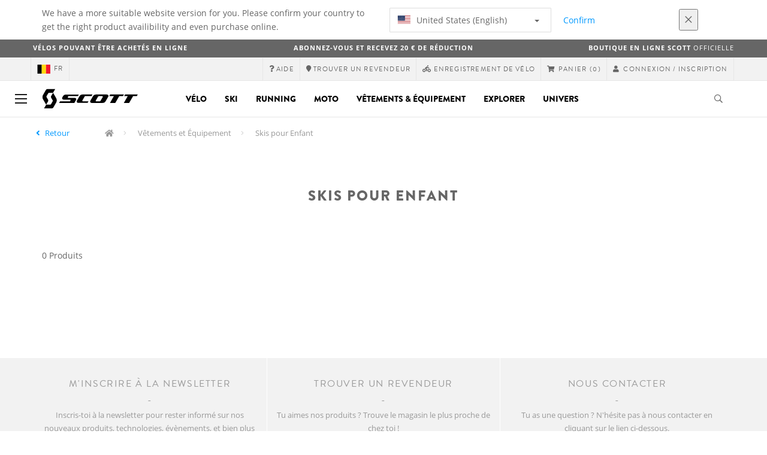

--- FILE ---
content_type: text/html;charset=UTF-8
request_url: https://www.scott-sports.com/be/fr/products/apparel-equipment-kids-equipment-skis
body_size: 11285
content:
<!DOCTYPE html>
	<html lang="fr">
	<head><script type="text/javascript">try { document.__defineGetter__("referrer",function(){return "";}); } catch (exception) {try {Object.defineProperties(document, {referrer:   { get: function() { return ""; } } } );} catch (exception) {} } </script>
	    <title>
 			Skis pour Enfant | Scott</title>

		<meta http-equiv="Content-Type" content="text/html; charset=utf-8"/>
		<meta name="viewport" content="width=device-width,user-scalable=no, minimum-scale=1.0, initial-scale=1.0, maximum-scale=1.0"/>
		<meta name="google-site-verification" content="1SQ4GYk64I2w-N07xfh5lbRDKtIvTLmB1V84iiApThY" />

		<link rel="preconnect" href="https://app.usercentrics.eu">
		<link rel="preconnect" href="https://api.usercentrics.eu">
		<link rel="preload" href="https://app.usercentrics.eu/browser-ui/latest/loader.js" as="script">
    	<link rel="preload" href="https://privacy-proxy.usercentrics.eu/latest/uc-block.bundle.js" as="script">
		<script id="usercentrics-cmp" src="https://app.usercentrics.eu/browser-ui/latest/loader.js"
				data-ruleset-id="6thbmELtA-R0Fy" async
				
		></script>
   		 <script type="application/javascript" src="https://privacy-proxy.usercentrics.eu/latest/uc-block.bundle.js"></script>
	
		<script type="text/javascript" src="/_ui/shared/js/analyticsmediator.js"></script>
<script type="text/javascript" defer>
    var dataLayer = window.dataLayer = window.dataLayer || [];
    var universal_variable = {};
    universal_variable.page = {
        'country':'be',
        'language':'fr',
        'brand':'Scott',
        'division':'',
        'type':'Product List Page',
        'page_id':'PLP',
        'currency':'EUR'
    };
    
        universal_variable.user = {
            'id':'',
            'login_status': false,
            'login_method': '',
            'ltv_amount': 0,
            'ltv_orders': 0
        }
        
    // On load Event
    window.dataLayer.push({
        'event': 'dataLayer_ready',
        'page': {
            'country': universal_variable.page.country,
            'language': universal_variable.page.language,
            'brand': universal_variable.page.brand,
            'division': universal_variable.page.division == 'Bikes' ? 'Bike' : universal_variable.page.division,
            'type': universal_variable.page.type,
            'currency': universal_variable.page.currency
        },
        'user': {
            'id': universal_variable.user.id,
            'login_status': universal_variable.user.login_status,
            'login_method': universal_variable.user.login_method,
            'ltv_amount': universal_variable.user.ltv_amount,
            'ltv_orders': universal_variable.user.ltv_orders
        }
    });

	var status = 200;
	if(status != 200) {
		universal_variable.page.error = status;
	}

	if(false) {
		universal_variable.page.product = {
			'category_name':"Apparel and Equipment",
			'product_name':"",
			'product_type':"",
			'product_id':"",
			'product_price':"",
		};
	} else if(true) {
		universal_variable.listing = {
			'category_name':"Apparel and Equipment",
			'product_type':""
		};
	} else if(false) {
		universal_variable.listing = {
			'category_name':"Apparel and Equipment",
			'product_type':"",
			'search_radius':'',
			'query':"",
			'result_count':''
		};
	} else if(false) {
		universal_variable.checkoutpage = {
            'step':"",
            'checkout_total':"",
            'checkout_subtotal':"",
            'checkout_product':[
                
            ]
		};
        window.dataLayer.push({
            'event': 'begin_checkout',
            'ecommerce': {
                'value': Number(),
                'currency':"",
                'coupons':[
                    
                ],
                'items':[
                    
                ]
            }
        });
	}
    else if(false) {
        universal_variable.paymentPage = {


            'ecommerce': {
                'value': Number(),
                'currency':"",
                'coupons':[
                    
                ],
                'payment_type':"",
                'items':[
                    
                ]
            }

        };

        window.dataLayer.push({
            'event': 'add_shipping_info',
            'ecommerce': {
                'value': universal_variable.paymentPage.ecommerce.value,
                'currency': universal_variable.paymentPage.ecommerce.currency,
                'coupons': universal_variable.paymentPage.ecommerce.coupons,
                'shipping_tier': "",
                'shipping_type': "",
                'items': universal_variable.paymentPage.ecommerce.items,
            }
        });

    }else if(false) {
		universal_variable.confirmationpage = {
		    'transaction_id':"",
            'transaction_total':"",
            'transaction_subtotal':"",
		    'tax_amount':"",
		    'vouchers':[
                
            ],
		    'payment_method':"",
		    'shipping_method':"",
		    'shipping_amount':"",
            'transaction_product':[
                
            ]
		};
	}
</script>


<script type="text/javascript">
			// create dataLayer
			window.dataLayer = window.dataLayer || [];
			function gtag() {
				dataLayer.push(arguments);
			}

			// set "denied" as default for both ad and analytics storage, as well as ad_user_data and ad_personalization,
			gtag("consent", "default", {
				ad_user_data: "denied",
				ad_personalization: "denied",
				ad_storage: "denied",
				analytics_storage: "denied",
				wait_for_update: 2000 // milliseconds to wait for update
			});

			// Enable ads data redaction by default [optional]
			gtag("set", "ads_data_redaction", true);
		</script>

		<!-- Google Tag Manager -->
		<script>(function(w,d,s,l,i){w[l]=w[l]||[];w[l].push({'gtm.start':new Date().getTime(),event:'gtm.js'});var f=d.getElementsByTagName(s)[0],j=d.createElement(s),dl=l!='dataLayer'?'&l='+l:'';j.async=true;j.src='https://www.googletagmanager.com/gtm.js?id='+i+dl;f.parentNode.insertBefore(j,f);})(window,document,'script','dataLayer', 'GTM-5LZC7GH');</script>
		<!-- End Google Tag Manager -->

		<meta property="og:site_name" content="Scott"/>
		<meta property="og:title" content="Skis pour Enfant | Scott"/>
		<meta property="og:description" content="Découvrez dés maintenant notre gamme de Skis pour Enfant, disponible sur notre site officiel www.scott-sports.com."/>
			<meta property="og:image" content="https://www.scott-sports.com:443/_ui/responsive/theme-scott/images/default_opengraph_image.png"/>
		<meta property="og:url" content="https://www.scott-sports.com:443/be/fr/products/apparel-equipment-kids-equipment-skis"/>
		<meta property="og:type" content="website"/>
		<meta property="fb:admins" content="745044777,730031075,652457445"/>
		<meta property="og:locale" content="fr_BE" />



		<meta name="description" content="D&eacute;couvrez d&eacute;s maintenant notre gamme de Skis pour Enfant, disponible sur notre site officiel www.scott-sports.com.">
<meta name="robots" content="index,follow">
<meta http-equiv="X-UA-Compatible" content="IE=Edge" />

		<link rel="alternate" hreflang="cs-cz" href="https://www.scott-sports.com/cz/cs/products/apparel-equipment-kids-equipment-skis" />
					<link rel="alternate" hreflang="de-de" href="https://www.scott-sports.com/de/de/products/apparel-equipment-kids-equipment-skis" />
					<link rel="alternate" hreflang="en-in" href="https://www.scott-sports.com/in/en/products/apparel-equipment-kids-equipment-skis" />
					<link rel="alternate" hreflang="zh-cn" href="https://www.scott-sports.com/cn/zh/products/apparel-equipment-kids-equipment-skis" />
					<link rel="alternate" hreflang="en-be" href="https://www.scott-sports.com/be/en/products/apparel-equipment-kids-equipment-skis" />
					<link rel="alternate" hreflang="fr-be" href="https://www.scott-sports.com/be/fr/products/apparel-equipment-kids-equipment-skis" />
					<link rel="alternate" hreflang="en-gb" href="https://www.scott-sports.com/gb/en/products/apparel-equipment-kids-equipment-skis" />
					<link rel="alternate" hreflang="de-ch" href="https://www.scott-sports.com/ch/de/products/apparel-equipment-kids-equipment-skis" />
					<link rel="alternate" hreflang="fr-ch" href="https://www.scott-sports.com/ch/fr/products/apparel-equipment-kids-equipment-skis" />
					<link rel="alternate" hreflang="it-ch" href="https://www.scott-sports.com/ch/it/products/apparel-equipment-kids-equipment-skis" />
					<link rel="alternate" hreflang="sv-se" href="https://www.scott-sports.com/se/sv/products/apparel-equipment-kids-equipment-skis" />
					<link rel="alternate" hreflang="en-za" href="https://www.scott-sports.com/za/en/products/apparel-equipment-kids-equipment-skis" />
					<link rel="alternate" hreflang="pt_BR-br" href="https://www.scott-sports.com/br/pt_BR/products/apparel-equipment-kids-equipment-skis" />
					<link rel="alternate" hreflang="pl-pl" href="https://www.scott-sports.com/pl/pl/products/apparel-equipment-kids-equipment-skis" />
					<link rel="alternate" hreflang="en-hu" href="https://www.scott-sports.com/hu/en/products/apparel-equipment-kids-equipment-skis" />
					<link rel="alternate" hreflang="ko-kr" href="https://www.scott-sports.com/kr/ko/products/apparel-equipment-kids-equipment-skis" />
					<link rel="alternate" hreflang="ja-jp" href="https://www.scott-sports.com/jp/ja/products/apparel-equipment-kids-equipment-skis" />
					<link rel="alternate" hreflang="es-mx" href="https://www.scott-sports.com/mx/es/products/apparel-equipment-kids-equipment-skis" />
					<link rel="alternate" hreflang="en-au" href="https://www.scott-sports.com/au/en/products/apparel-equipment-kids-equipment-skis" />
					<link rel="alternate" hreflang="es-es" href="https://www.scott-sports.com/es/es/products/apparel-equipment-kids-equipment-skis" />
					<link rel="alternate" hreflang="pt-pt" href="https://www.scott-sports.com/pt/pt/products/apparel-equipment-kids-equipment-skis" />
					<link rel="alternate" hreflang="es-co" href="https://www.scott-sports.com/co/es/products/apparel-equipment-kids-equipment-skis" />
					<link rel="alternate" hreflang="fr-fr" href="https://www.scott-sports.com/fr/fr/products/apparel-equipment-kids-equipment-skis" />
					<link rel="alternate" hreflang="en-us" href="https://www.scott-sports.com/us/en/products/apparel-equipment-kids-equipment-skis" />
					<link rel="alternate" hreflang="en-nz" href="https://www.scott-sports.com/nz/en/products/apparel-equipment-kids-equipment-skis" />
					<link rel="alternate" hreflang="it-it" href="https://www.scott-sports.com/it/it/products/apparel-equipment-kids-equipment-skis" />
					<link rel="alternate" hreflang="en-nl" href="https://www.scott-sports.com/nl/en/products/apparel-equipment-kids-equipment-skis" />
					<link rel="alternate" hreflang="en-ca" href="https://www.scott-sports.com/ca/en/products/apparel-equipment-kids-equipment-skis" />
					<link rel="alternate" hreflang="fr-ca" href="https://www.scott-sports.com/ca/fr/products/apparel-equipment-kids-equipment-skis" />
					<link rel="alternate" hreflang="de-at" href="https://www.scott-sports.com/at/de/products/apparel-equipment-kids-equipment-skis" />
					<link rel="alternate" hreflang="en-dk" href="https://www.scott-sports.com/dk/en/products/apparel-equipment-kids-equipment-skis" />
					<link rel="alternate" hreflang="ru-ru" href="https://www.scott-sports.com/ru/ru/products/apparel-equipment-kids-equipment-skis" />
					<link rel="alternate" hreflang="es-cl" href="https://www.scott-sports.com/cl/es/products/apparel-equipment-kids-equipment-skis" />
					<link rel="alternate" hreflang="en-ar" href="https://www.scott-sports.com/ar/en/products/apparel-equipment-kids-equipment-skis" />
					<link rel="alternate" hreflang="en" href="https://www.scott-sports.com/global/en/products/apparel-equipment-kids-equipment-skis" />
					<link rel="alternate" hreflang="x-default" href="https://www.scott-sports.com/global/en/products/apparel-equipment-kids-equipment-skis" />
					<link rel="canonical" href="https://www.scott-sports.com/be/fr/products/apparel-equipment-kids-equipment-skis" />
			<link rel="shortcut icon" type="image/x-icon" media="all" href="/_ui/responsive/theme-scott/images/favicon.png" />
		<link rel="apple-touch-icon" href="https://www.scott-sports.com:443/_ui/responsive/theme-scott/images/apple-touch-icons/apple-touch-icon.png">
		<link rel="apple-touch-icon" href="https://www.scott-sports.com:443/_ui/responsive/theme-scott/images/apple-touch-icons/apple-touch-icon-57x57.png" sizes="57x57">
		<link rel="apple-touch-icon" href="https://www.scott-sports.com:443/_ui/responsive/theme-scott/images/apple-touch-icons/apple-touch-icon-72x72.png" sizes="72x72">
		<link rel="apple-touch-icon" href="https://www.scott-sports.com:443/_ui/responsive/theme-scott/images/apple-touch-icons/apple-touch-icon-76x76.png" sizes="76x76">
		<link rel="apple-touch-icon" href="https://www.scott-sports.com:443/_ui/responsive/theme-scott/images/apple-touch-icons/apple-touch-icon-114x114.png" sizes="114x114">
		<link rel="apple-touch-icon" href="https://www.scott-sports.com:443/_ui/responsive/theme-scott/images/apple-touch-icons/apple-touch-icon-120x120.png" sizes="120x120">
		<link rel="apple-touch-icon" href="https://www.scott-sports.com:443/_ui/responsive/theme-scott/images/apple-touch-icons/apple-touch-icon-144x144.png" sizes="144x144">
		<link rel="apple-touch-icon" href="https://www.scott-sports.com:443/_ui/responsive/theme-scott/images/apple-touch-icons/apple-touch-icon-152x152.png" sizes="152x152">
		<link rel="apple-touch-icon" href="https://www.scott-sports.com:443/_ui/responsive/theme-scott/images/apple-touch-icons/apple-touch-icon-180x180.png" sizes="180x180">
		<link rel="apple-touch-icon" href="https://www.scott-sports.com:443/_ui/responsive/theme-scott/images/apple-touch-icons/apple-touch-icon-192x192.png" sizes="192x192">
		<link rel="apple-touch-icon-precomposed" href="https://www.scott-sports.com:443/_ui/responsive/theme-scott/images/apple-touch-icons/apple-touch-icon-precomposed.png">
		<link rel="apple-touch-icon-precomposed" href="https://www.scott-sports.com:443/_ui/responsive/theme-scott/images/apple-touch-icons/apple-touch-icon-57x57-precomposed.png" sizes="57x57">
		<link rel="apple-touch-icon-precomposed" href="https://www.scott-sports.com:443/_ui/responsive/theme-scott/images/apple-touch-icons/apple-touch-icon-72x72-precomposed.png" sizes="72x72">
		<link rel="apple-touch-icon-precomposed" href="https://www.scott-sports.com:443/_ui/responsive/theme-scott/images/apple-touch-icons/apple-touch-icon-76x76-precomposed.png" sizes="76x76">
		<link rel="apple-touch-icon-precomposed" href="https://www.scott-sports.com:443/_ui/responsive/theme-scott/images/apple-touch-icons/apple-touch-icon-114x114-precomposed.png" sizes="114x114">
		<link rel="apple-touch-icon-precomposed" href="https://www.scott-sports.com:443/_ui/responsive/theme-scott/images/apple-touch-icons/apple-touch-icon-120x120-precomposed.png" sizes="120x120">
		<link rel="apple-touch-icon-precomposed" href="https://www.scott-sports.com:443/_ui/responsive/theme-scott/images/apple-touch-icons/apple-touch-icon-144x144-precomposed.png" sizes="144x144">
		<link rel="apple-touch-icon-precomposed" href="https://www.scott-sports.com:443/_ui/responsive/theme-scott/images/apple-touch-icons/apple-touch-icon-152x152-precomposed.png" sizes="152x152">
		<link rel="apple-touch-icon-precomposed" href="https://www.scott-sports.com:443/_ui/responsive/theme-scott/images/apple-touch-icons/apple-touch-icon-180x180-precomposed.png" sizes="180x180">
		<link rel="apple-touch-icon-precomposed" href="https://www.scott-sports.com:443/_ui/responsive/theme-scott/images/apple-touch-icons/apple-touch-icon-192x192-precomposed.png" sizes="192x192">

		<link rel="stylesheet" type="text/css" media="all" href="/_ui/responsive/theme-scott/css/styles.min.css?v=scott_2211.25.15.2"/>
	<link href="/_ui/responsive/common/css/angular-csp.css" rel="stylesheet" type="text/css">


<script type="text/javascript" src="https://cdns.eu1.gigya.com/js/gigya.js?apiKey=4_abmark500dmhQEqDCxzvZA&lang=fr"></script>
		<script type="text/plain" data-usercentrics="Emarsys">
					var ScarabQueue = ScarabQueue || [];
					var emarsysCartEntries = '';
					var customerEmail = '';
					var emarsysOrderData = '';
					(function(id) {
						  if (document.getElementById(id)) return;
						  var js = document.createElement('script'); js.id = id;
						  js.src = '//cdn.scarabresearch.com/js/1C907A6E2A23B47A/scarab-v2.js';
						  var scottScarabJS = document.createElement('script'); scottScarabJS.id = "scottScarabJS";
						  scottScarabJS.src = "/_ui/responsive/common/js/acc.emarsysweb.js";
						  var fs = document.getElementsByTagName('script')[0];
						  fs.parentNode.insertBefore(js, fs);
						  fs.parentNode.insertBefore(scottScarabJS, fs);
						})('scarab-js-api');
			</script>
		</head>

	<body class="page-productGrid pageType-CategoryPage template-pages-category-productGridPage  language-fr">

		<div id="outdated" class="alert alert-warning" role="alert">
			<div class="row">
				<div class="col-xs-12">
					<p><b>Avertissement : Votre navigateur n’est pas supporté et votre expérience peut ne pas être optimale</b><br>
					Veuillez SVP utiliser un navigateur compatible comme <a href="https://www.mozilla.org/fr/firefox/new/" target="_blank"> Mozilla Firefox</a>, <a href="https://www.microsoft.com/fr-fr/edge" target="_blank">Microsoft Edge</a>, <a href="https://www.google.com/intl/fr/chrome/" target="_blank">Google Chrome</a> ou <a href="https://support.apple.com/fr_FR/downloads/safari" target="_blank">Safari</a>.</p>
					<button class="btn btn-link btn-close-outdated-browser"><i class="fal fa-times fa-2x" aria-hidden="true"></i></button>
				</div>
			</div>
		</div>
		<div id="preloader">
			<object
				data="/_ui/responsive/common/images/spinner1s.svg"
				type="image/svg+xml">
			</object>
		</div>

		<!-- Google Tag Manager (noscript) -->
		<noscript><iframe src="https://www.googletagmanager.com/ns.html?id=GTM-5LZC7GH" height="0" width="0" style="display:none;visibility:hidden"></iframe></noscript>
		<!-- End Google Tag Manager (noscript) -->

		<div id="page" data-currency-iso-code="EUR">
                    <header class="header">
                    <div class="header-country-navigation">
      <div class="container">
        <div class="fl-row">
          <div class="fl-col-lg-6 fl-col-md-11 fl-col-sm-10 fl-col-xs-10 header-country-navigation__text">
            We have a more suitable website version for you. Please confirm your country to get the right product availibility and even purchase online.</div>
          <div class="fl-col-lg-3 fl-col-md-8 fl-col-sm-6 fl-col-xs-12 header-country-navigation__select">
            <div class="dropdown">
              <button class="dropdown-toggle" type="button" data-toggle="dropdown">
                    <object height="16" width="28" data="/_ui/responsive/common/images/flags/us.svg" type="image/svg+xml"></object>
                    United States (English)<span class="caret"></span>
              </button>
              <ul class="dropdown-menu">
                <li data-url="/be/fr/country/us/en"><object height="16" width="28" data="/_ui/responsive/common/images/flags/us.svg" type="image/svg+xml"></object>
                         United States (English)</li>
                <li data-url="/be/fr/country">Select Location</li>
              </ul>
            </div>
          </div>
          <div class="fl-col-lg-2 fl-col-md-4 fl-col-sm-6 fl-col-xs-12 header-country-navigation__buttons">
            <a href="/be/fr/country/us/en" class="btn btn-default btn-block btn-confirm-country-navigation">
                Confirm</a>
          </div>
          <div class="fl-col-lg-1 fl-col-md-1 fl-col-sm-2 fl-col-xs-2 header-country-navigation__buttons header-country-navigation__buttons--close">
            <button class="btn btn-white btn-block btn-close-country-navigation"><i class="fal fa-times fa-2x"></i></button>
          </div>
        </div>
      </div>
    </div>
<div class="header-ecommerce">
          <div class="container">
            <div class="row no-gutter">
                <div class="col-md-4 text-left hidden-sm hidden-xs">
                <b><a href="https://www.scott-sports.com/be/en/products/bike-collection-purchaseable-bikes?q=%3Arelevant%3Aavailable%3Ascottb2c-be"_blank">Vélos pouvant être achetés en ligne</a></b></div>
              <div class="col-xs-12 col-sm-12 col-md-4 text-center">
                <span class="hidden-sm hidden-xs">
                  <b><a href="https://www.scott-sports.com/be/en/company/newsletter" target="_blank">ABONNEZ-VOUS ET RECEVEZ 20 € DE RÉDUCTION</a></b></span>
                <span class="visible-sm visible-xs">
                  <b><a href="https://www.scott-sports.com/be/en/company/newsletter" target="_blank">ABONNEZ-VOUS ET RECEVEZ 20 € DE RÉDUCTION</a></b></span>
              </div>
              <div class="col-md-4 text-right hidden-sm hidden-xs">
                <b>Boutique en ligne SCOTT</b> officielle </div>
            </div>
          </div>
      </div>
    <div class="header__top-nav">
        <div class="container">
            <div class="row">
                <div id="header">
                    <nav class="header__customer-nav">
                        <div class="header__language ">
                                    <div role="group" class="btn-group">
                                        <!--
<ul class="languagecurrencycomponent">
<li><form id="lang_form_LangCurrencyComponent" class="lang-form" action="/be/fr/_s/language" method="post"><div class="control-group">
		<label class="control-label skip" for="lang_selector_LangCurrencyComponent">Select Language</label>
		
		<div class="controls">
		<select name="code" id="lang_selector_LangCurrencyComponent" class="lang-selector">
				<option value="en" lang="en">
								English</option>
						<option value="fr" selected="selected" lang="fr">
								Français</option>
						</select>
		</div>
	</div>
	<div>
<input type="hidden" name="CSRFToken" value="839ae326-6782-4f67-bca5-4bb7d8135d4f" />
</div></form></li>
<li></li>
</ul>
--->
<a href="/be/fr/country" class="selected_country_flag">
    <div>
        <object height="16" width="28"
                data="/_ui/responsive/common/images/flags/be.svg"
                type="image/svg+xml"></object>
    </div>
    fr</a>
</div>
                                </div>
                            <div role="group" class="btn-group">
                                    <a href="https://help.scott-sports.com/hc/fr"  target="_blank"><i class="fa fa-question"></i><span class="hidden-xs"> Aide</span></a></div>
                            <div role="group" class="btn-group">
                                    <a href="/be/fr/dealers/locator" ><i class="fa fa-map-marker"></i><span class="hidden-xs"> Trouver un revendeur</span></a></div>
                            <div role="group" class="btn-group">
                                    <a href="/be/fr/support/registration" ><i class="fas fa-biking"></i><span class="hidden-xs"> Enregistrement de vélo</span></a></div>
                            <div role="group" class="btn-group">
                                    <script type="text/javascript">
		var transactionalCountry = true;
	</script>
<div id="minicart" class="dropdown">
	<a id="dropdownCart" class="dropdown-toggle" type="button" data-toggle="dropdown" aria-haspopup="true" aria-expanded="true" href="/be/fr/cart">
		<i class="fa fa-shopping-cart"></i>
		<span class="label-topmenu hidden-xs">Panier</span>
		<span class="count">(0)</span>
	</a>

	<ul aria-labelledby="dropdownCart" class="minicart dropdown-menu" data-refreshMiniCartUrl="/be/fr/cart/miniCart/SUBTOTAL/?" data-rolloverPopupUrl="/be/fr/cart/rollover/MiniCart"></ul>

</div>
</div>
                            <div role="group" class="btn-group">
                                    <a href="/be/fr/login">
        <i class="fa fa-user"></i>
        <span class="label-topmenu hidden-xs">&nbsp;Connexion / Inscription </span>
    </a>
</div>
                            </nav>
                </div>
            </div>
        </div>
    </div>

<a id="skiptonavigation"></a>
                    <div role="navigation" class="header__main-nav">
			<nav id="nav2024">
				<div id="buttonsnavcontainer">
					<div class="closenavbtn"><i class="fal fa-times fa-2x"></i></div>
					<div class="backnavbtn"><i class="far fa-arrow-left"></i></div>
				</div>
				<div id="logocontainer">
            		<img src="/_ui/responsive/theme-scott/images/sidenav-logo.svg" alt="">
				</div>
			</nav>
	<div class="container">
		<div class="row">
			<div class="logo logo-scott">
	<a href="/be/fr/"><img title="" alt="" src="/_ui/responsive/theme-scott/images/mainnav-logo.svg"></a>

</div>
<nav id="menu">
	<ul>
		<li data-link="bike-l1-link"  data-title="" aria-haspopup="true" 
    class=" ">
    <label>Vélo</label>
        </li>

<li data-link="ski-l1-link"  data-title="" aria-haspopup="true" 
    class=" ">
    <label>Ski</label>
        </li>

<li data-link="running-l1-link"  data-title="" aria-haspopup="true" 
    class=" ">
    <label>Running</label>
        </li>

<li data-link="moto-l1-link"  data-title="" aria-haspopup="true" 
    class=" ">
    <label>Moto</label>
        </li>

<li data-link="apparel-equipment-l1-link"  data-title="" aria-haspopup="true" 
    class=" ">
    <label>Vêtements & Équipement</label>
        </li>

<li data-link="scott-travel-level-1-link"  data-title="" aria-haspopup="true" 
    class=" ">
    <label>EXPLORER</label>
        </li>

<li data-link="universe-l1-link"  data-title="" aria-haspopup="true" 
    class=" ">
    <label>Univers</label>
        </li>

</ul>
</nav>
<div class="yCmsContentSlot headerContent secondRow">
<div id="headerSearch">
<form role="search" name="search_form_SearchBox" method="get" action="/be/fr/search/" class="searchbox">
<input
	id="input_SearchBox"
class="searchbox__input"
type="search"
name="text"
value=""
maxlength="100"
placeholder="Que recherchez vous ?"
data-options='{"autocompleteUrl" : "/be/fr/search/autocomplete/SearchBox","minCharactersBeforeRequest" : "3","waitTimeBeforeRequest" : "500","displayProductImages" : true}'/>
<button class="searchbox__submit" type="submit"/><i class="far fa-search"></i></button><span class="searchbox__icon"><i class="far fa-search"></i><i class="far fa-times fa-lg"></i></span>
</form>
</div>
</div><a id="hamburger">
					<span class="top-bar"></span>
					<span class="middle-bar"></span>
					<span class="bottom-bar"></span>
				</a>
			</div>
	</div>
</div></header>
                <div class="header--spacer" style="display:none"></div>
                <div id="wrapper">
                    <div id="site-canvas">
                        <div id="sidenav">
                            <input id="pushmenu" type="checkbox" name="pushmenu" class="menu-checkbox"/>
                            <div class="pushmenu">
                                <nav class="subnavContent"></nav>
                            </div>
                        </div>
                            <div id="content">
                            <a id="skip-to-content"></a>
                            <div>
<div id="globalMessages">
        </div>

    <div class="yCmsComponent">
<div id="breadcrumbs--container" class="container">
		<ol class="breadcrumb back_button">
        <li>

            <!--Reason for (-2) Last value in list is (#)   -->
            <i aria-hidden="true" class="fa fa-angle-left"></i>             <a href="/be/fr/products/apparel-equipment"> Retour</a>
                </li>
    </ol>
<ol class="breadcrumb">
    <li>
            <a href="/be/fr/" class="fa fa-home"></a>
        </li>
    <li >

            <a href="/be/fr/products/apparel-equipment" >
                                    Vêtements et Équipement</a>
                        </li>

    <li >

            Skis pour Enfant</li>

    </ol>

<script type="application/ld+json">
{
    "@context": "http://schema.org",
    "@type": "BreadcrumbList",
    "itemListElement": [
    
    {
        "@type": "ListItem",
        "position": 1,
        "item": {
          "@id": "https://www.scott-sports.com/be/fr/products/apparel-equipment",
          "name": "Vêtements et Équipement"
        }
    },
    {
        "@type": "ListItem",
        "position": 2,
        "item": {
          "@id": "https://www.scott-sports.com/be/fr/products/apparel-equipment-kids-equipment-skis",
          "name": "Skis pour Enfant"
        }
    }
  ]
}
</script></div>
</div><div id="plp" class="product_listing_page container" >
        <div class="row page-teaser ">
        <div class="col-md-10 col-md-offset-1">
            <h1 class="text-center">Skis pour Enfant</h1>
            <section class="seo-text">
                <div class="seo-text-body">
                </div>
        </section>
        </div>
      </div>

        <!-- Product Grid Banner Slot --><!-- //TODO Will be removed LATER -->
            <div class="paginationBar top clearfix">
		<div class="totalResults">
				0 Produits</div>
		</div>
<div class="product_list--container">
		<div class="product_list">
			</div>
	</div>
<div class="container-fluid row no-gutter compare-bar empty" id="productCompareList" data-url="/be/fr/view/ProductCompareListComponentController/reload">
    <div class="col-xs-12">
        <div class="panel panel-primary">
            <div class="panel-heading panel-collapsed">
                <div class="container">
                    <h3 class="panel-title">
                        Comparer des produits (0/4)</h3>
                    <span class="pull-right clickable">
                        <i id="compare-bar--toggle" class="fa fa-angle-down"></i>
                    </span>
                </div>
            </div>
            <div class="panel-body compare-bar--body" style="display:none">
                <div class="container">
                    <div class="row">
                        <ul class="col-sm-9">
                            <li class="compare-emplty-slot">
                                    <section></section>
                                </li>
                            <li class="compare-emplty-slot">
                                    <section></section>
                                </li>
                            <li class="compare-emplty-slot">
                                    <section></section>
                                </li>
                            <li class="compare-emplty-slot">
                                    <section></section>
                                </li>
                            </ul>
                        <section class="col-sm-3 compare-bar--btns">
                            <button class="btn btn-link compare--clear reset-compare-list" slide-toggle data-url="/be/fr/compare/reset-list/">
                                Vider le comparateur</button>
                            <a href="/be/fr/compare" class="btn btn-primary ">
                                Comparer des produits</a>
                        </section>
                    </div>
                </div>
            </div>
        </div>
    </div>
</div>

<div id="compare-modal" class="modal fade" style="z-index: 100000">
    <div class="modal-dialog" role="document">
        <div class="modal-content">
            <div class="modal-header">
                <h5 class="modal-title">Il y a quelque chose que vous devez savoir...</h5>
                <button type="button" class="close" data-dismiss="modal" aria-label="Close">
                    <i class="far fa-times"></i>
                </button>
            </div>
            <div class="modal-body">
                <p>
                    <span class="compare-error--count">Vous pouvez comparer 4 produits au maximum.</span>
                    <span class="compare-error--cat">Vous pouvez uniquement COMPARER des produits qui sont dans la meme categorie</span>
                </p>
                <br>
                <h6>
                    Que voulez vous faire ?</h6>
                <div class="well well-md">
                    <span class="reset-compare-list-add" data-url="/be/fr/compare/reset-list/">
                        Retirer tous les produits du comparateur et ajouter ce produit</span>
                    <br>
                    <span data-dismiss="modal">
                        Garder les produits actuels dans le comparateur et continuer à naviguer</span>
                </div>
            </div>

            <div class="modal-footer">
                <button type="button" class="btn btn-link" data-dismiss="modal" data-url="/be/fr/compare/reset-list/">
                    Fermer et continuer a naviguer</button>
            </div>
        </div>
    </div>
</div>
</div>

    <div id="articles_modal" tabindex="-1" role="dialog" aria-labelledby="exampleModalLabel" class="modal fade">
        <div role="document" class="modal-dialog modal-lg modal-dialog-centered">
            </div>
    </div>
</div>

<div id="quickviewErrorModalContent" class="modal-content" hidden>
    <div class="modal-header">
        <button type="button" data-dismiss="modal" aria-label="Close" class="close">
            <span aria-hidden="true">&times;</span>
        </button>
    </div>
    <div class="modal-body">
        <div class="row">
            <div class="col-xs-12">
                <div class="product_detail">
                    <h4><i class='fa fa-warning'></i>We cant show you the preview of this product for now.</h4>
                    <a href="" class="btn-link text-right">
                        Voir tous les détails</a>
                </div>
            </div>
        </div>
    </div>
</div>
<footer id="footer" class="yCmsContentSlot">
<div id="footer--cta">
  <div class="container">
    <div class="row">
        <div class="col-sm-4 ">
          <span class="footer--cta--title">M'inscrire à la Newsletter</span>
            <span class="hidden-xs">Inscris-toi à la newsletter pour rester informé sur nos nouveaux produits, technologies, évènements, et bien plus encore !</span>
           <div class="actions">
                <form id="form" class="form-inline" action="/be/fr/support/newsletter" method="post"><div class="form-group">
                        <label for="email" class="sr-only"></label>
                        <input id="email" type="email" name="email" placeholder=
                        "monadresse@exemple.com" class="form-control input-xs">
                    </div>
                    <button type="submit" class="btn btn-xs btn-default">M’inscrire</button>
               <div>
<input type="hidden" name="CSRFToken" value="839ae326-6782-4f67-bca5-4bb7d8135d4f" />
</div></form></div>
        </div>
        <div class="col-sm-4 hidden-xs">
            <span class="footer--cta--title">Trouver un revendeur</span>
            <span>Tu aimes nos produits ? Trouve le magasin le plus proche de chez toi !</span>
            <div class="actions">
                <button type="button" id="find-a-dealer-footer" class="btn btn-xs  btn-default center-block" onclick="location.href='/be/fr/dealers/locator';">
                    Trouver un revendeur</button>
            </div>
        </div>
        <div class="col-sm-4 hidden-xs">
            <span class="footer--cta--title">NOUS CONTACTER</span>
            <span>Tu as une question ? N'hésite pas &agrave; nous contacter en cliquant sur le lien ci-dessous.</span>
            <div class="actions">
                <button type="button" id="contact-us-footer" class="btn btn-xs btn-default center-block" onclick="location.href='/be/fr/company/contact';">
                    NOUS CONTACTER</button>
            </div>
        </div>
    </div>
  </div>
</div>
<div class="footer--spacer" style="display:none"></div>
<div class="container">
    <div id="footer--logo" class="row">
        <div class="col-xs-12"><img src="/_ui/responsive/theme-scott/images/logo_mini.png" alt="" class="center-block">
        </div>
    </div>
</div>
<div class="container">
    <div class="row">
        <nav class="col-xs-12 col-sm-3">
                            <div >
                            <p class="footer--section-title  ">Produits</p>
                        <ul>
                        <li class="yCmsComponent">
<a href="/be/fr/catalogs-archives"  title="Catalogue et archives" >Catalogue et archives</a></li><li class="yCmsComponent">
<a href="/be/fr/manuals"  title="Manuels et documentation produits" >Manuels et documentation produits</a></li><li class="yCmsComponent">
<a href="/be/fr/support/warranty"  title="Garantie" >Garantie</a></li><li class="yCmsComponent">
<a href="/be/fr/bikefinder/home"  title="Localisateur de vélo" >Localisateur de vélo</a></li><li class="yCmsComponent">
<a href="/be/fr/support/registration"  title="Enregistrement de vélo" >Enregistrement de vélo</a></li><li class="yCmsComponent">
<a href="/be/fr/support/warning"  title="Avertissement" >Avertissement</a></li><li class="yCmsComponent">
<a href="/be/fr/products/bike"  title="Tous les produits de sports cyclistes" >Tous les produits de sports cyclistes</a></li><li class="yCmsComponent">
<a href="/be/fr/products/wintersports"  title="Tous les produits de sports d’hiver" >Tous les produits de sports d’hiver</a></li><li class="yCmsComponent">
<a href="/be/fr/products/running"  title="Tous les produits de course" >Tous les produits de course</a></li><li class="yCmsComponent">
<a href="/be/fr/products/motosports"  title="Tous les produits de moto" >Tous les produits de moto</a></li></ul>
                        </div>
                </nav>
                <nav class="col-xs-12 col-sm-3">
                            <div >
                            <p class="footer--section-title  ">Service client</p>
                        <ul>
                        <li class="yCmsComponent">
<a href="https://help.scott-sports.com/hc/fr/sections/115001563745-Exp%C3%A9dition-et-livraison"  title="Expédition et livraison"  target="_blank">Expédition et livraison</a></li><li class="yCmsComponent">
<a href="https://help.scott-sports.com/hc/fr/categories/115000854205-Online-shop"  title="Politique de retour"  target="_blank">Politique de retour</a></li><li class="yCmsComponent">
<a href="https://help.scott-sports.com/hc/fr"  title="Aide"  target="_blank">Aide</a></li><li class="yCmsComponent">
<a href="/be/fr/company/contact"  title="Contact" >Contact</a></li><li class="yCmsComponent">
<a href="/be/fr/company/newsletter"  title="Newsletter" >Newsletter</a></li><li class="yCmsComponent">
<a href="/be/fr/dealers/locator"  title="Trouver un revendeur" >Trouver un revendeur</a></li><li class="yCmsComponent">
<a href="javascript:UC_UI.showSecondLayer()"  title="Gestion des cookies" >Gestion des cookies</a></li><li class="yCmsComponent">
<a href="/be/fr/support/terms-conditions"  title="Conditions générales" >Conditions générales</a></li></div>
                </nav>
                <nav class="col-xs-12 col-sm-3">
                            <div >
                            <p class="footer--section-title  ">À PROPOS DE NOUS</p>
                        <ul>
                        <li class="yCmsComponent">
<a href="/be/fr/page/history"  title="Histoire" >Histoire</a></li><li class="yCmsComponent">
<a href="https://careers.ssg-service.com"  title="Emplois"  target="_blank">Emplois</a></li><li class="yCmsComponent">
<a href="/be/fr/company/legal"  title="Mentions légales" >Mentions légales</a></li><li class="yCmsComponent">
<a href="/be/fr/company/policy"  title="Lois de protection des données" >Lois de protection des données</a></li><li class="yCmsComponent">
<a href="/be/fr/company/safety-and-recalls"  title="Sécurité et rappels" >Sécurité et rappels</a></li><li class="yCmsComponent">
<a href="/be/fr/company/distributors"  title="Partenaires commerciaux" >Partenaires commerciaux</a></li><li class="yCmsComponent">
<a href="/be/fr/resource"  title="Durabilité" >Durabilité</a></li></div>
                </nav>
                <nav class="col-xs-12 col-sm-3">
                            <div id="social">
                            <p class="footer--section-title  footer--section-title--social">Suivez-nous</p>
                        <ul>
                        <li class="yCmsComponent">
<a href="https://www.facebook.com/scott.sports"  target="_blank"><i class='fab fa-facebook'></i></a></li><li class="yCmsComponent">
<a href="https://www.instagram.com/scottsports/"  target="_blank"><i class='fab fa-instagram'></i></a></li><li class="yCmsComponent">
<a href="https://www.youtube.com/c/scottsports"  target="_blank"><i class='fab fa-youtube'></i></a></li><li class="yCmsComponent">
<a href="https://www.pinterest.com/scottsports/"  target="_blank"><i class='fab fa-pinterest'></i></a></li></div>
                <p class="footer--section-title">Siège social</p>
                                <ul>
                                <li>Scott Sports SA</li>
                                <li>Route du Crochet 11</li>
                                <li>1762 Givisiez, Switzerland</li>
                                </ul>
                                <p class="footer--section-title">Centre de distribution européen</p>
                                <ul>
                                <li>SSG (Europe) Distribution Center SA</li>
                                <li>P.E.D. Zone C1 Rue du Kiell 60</li>
                                <li>6790 Aubange, Belgium</li>
                                </ul>
                                </nav>
                </div>
</div><div class="container">
	<div class="row">
		<div class="col-xs-12" id="payment-options">
				<section>
					<span>
					    <object height="100%" width="100%" data="/medias/visa.svg?context=bWFzdGVyfHJvb3R8MTM3NnxpbWFnZS9zdmcreG1sfGFHRTBMMmc1TWk4MU1UazFNREF3TmpneU9UQTROaTV6ZG1jfDhjNTg1NDY5ZDczYzA5M2E2NjllYzc0NjJiMjg1NmRmMTRlODk4NDcxMDA5MDUxNmEzNzkxMTZkY2E4YzAwOGQ" type="image/svg+xml"></object>
					</span>
					<span>
					    <object height="100%" width="100%" data="/medias/mastercard.svg?context=bWFzdGVyfHJvb3R8NjU0N3xpbWFnZS9zdmcreG1sfGFHWmlMMmhtTlM4MU1UazFNREF3TmprMk1ERTFPQzV6ZG1jfDgwOTNkMGI1YzI5OTFmOTI0N2I2ZTQ2ODRjMDE3ZDBkZjRkZDhjOTkyNjQzOTY1YjU2Y2E3YTZmMWU5OTliYzE" type="image/svg+xml"></object>
					</span>
					<span>
					    <object height="100%" width="100%" data="/medias/paypal.svg?context=bWFzdGVyfHJvb3R8MzM4MXxpbWFnZS9zdmcreG1sfGFHUXhMMmd4Wmk4MU1UazFNREF3TmpnNU5EWXlNaTV6ZG1jfGZlNjMxMGE0MTI2ZDVjYWJjZTdiMGVhNzFlMDdkN2U5M2I4ZTAzY2IyNmEwMmFmYzc0MDhmOTk1MjY3NzEzZmE" type="image/svg+xml"></object>
					</span>
					</section>
			</div>
		</div>
</div><div class="container">
	<div id="copyright" class="row">
		<div class="col-xs-12">
			<small class="text-center">Copyright &copy; 2026 SCOTT Sports SA. All Rights Reserved.</small>
		</div>
	</div></footer></div>
                    </div>
                </div>
            </div>
        <form name="accessiblityForm">
			<input type="hidden" id="accesibility_refreshScreenReaderBufferField" name="accesibility_refreshScreenReaderBufferField" value=""/>
		</form>
		<div id="ariaStatusMsg" class="skip" role="status" aria-relevant="text" aria-live="polite"></div>

		<script type="text/javascript">
		/*<![CDATA[*/
		
		var ACC = { config: {} };
			ACC.config.contextPath = "";
			ACC.config.encodedContextPath = "/be/fr";
			ACC.config.commonResourcePath = "/_ui/responsive/common";
			ACC.config.themeResourcePath = "/_ui/responsive/theme-scott";
			ACC.config.siteResourcePath = "/_ui/responsive/site-scottb2c_be";
			ACC.config.siteID = "scottb2c_be";
			ACC.config.rootPath = "/_ui/responsive";
			ACC.config.CSRFToken = "839ae326-6782-4f67-bca5-4bb7d8135d4f";
		    ACC.config.smartfitBaseURLPattern = /onlinesizing|smartfit\.bike/i;
			ACC.pwdStrengthVeryWeak = 'Very weak';
			ACC.pwdStrengthWeak = 'Weak';
			ACC.pwdStrengthMedium = 'Medium';
			ACC.pwdStrengthStrong = 'Strong';
			ACC.pwdStrengthVeryStrong = 'Very strong';
			ACC.pwdStrengthUnsafePwd = 'Unsafe';
			ACC.pwdStrengthTooShortPwd = 'Too short';
			ACC.pwdStrengthMinChar = 8;
			ACC.pwdStrengthMinCharText = 'Minimum length is %d characters';
			ACC.accessibilityLoading = 'Loading... Please wait...';
			ACC.accessibilityStoresLoaded = 'Stores loaded';
			ACC.config.mapboxApiKey="pk.eyJ1Ijoic2NvdHRzcG9ydHMiLCJhIjoiY2sxdWx6NHo3MDMweTNpbXFlanBzMTExNiJ9.HiSRJqTfgZjkApnAl-ybTg";
			ACC.config.mapboxReverseGeocodingURL="https://api.mapbox.com/geocoding/v5/mapbox.places/{longitude},{latitude}.json?access_token=pk.eyJ1Ijoic2NvdHRzcG9ydHMiLCJhIjoiY2sxdWx6NHo3MDMweTNpbXFlanBzMTExNiJ9.HiSRJqTfgZjkApnAl-ybTg";
			ACC.config.mapboxForwardGeocodingURL="https://api.mapbox.com/geocoding/v5/mapbox.places/{searchText}.json?access_token=pk.eyJ1Ijoic2NvdHRzcG9ydHMiLCJhIjoiY2sxdWx6NHo3MDMweTNpbXFlanBzMTExNiJ9.HiSRJqTfgZjkApnAl-ybTg";
            ACC.config.currentLanguage = "fr";
            ACC.config.currentCountry = "be";
            ACC.config.dealerLocatorSearchPlaceholder = 'Entrer une localit&eacute;';
			ACC.config.isProductDeliveryTypeEnabled = false;
			ACC.config.isGTMAvailable = true;
			
			ACC.config.apiDomain = "api.scott-sports.com";
		    ACC.config.cmsTicketId = "";
			ACC.config.userToken = "";
			ACC.config.currentUser = "";
			ACC.config.scarabID = "1C907A6E2A23B47A";

			
			ACC.autocompleteUrl = '/be/fr/search/autocompleteSecure';
			
			
		/*]]>*/
	</script>
	<script type="text/javascript">
	/*<![CDATA[*/
	ACC.addons = {};	//JS holder for addons properties
			
	
	/*]]>*/
</script>
<script type="text/javascript" src="/_ui/shared/js/generatedVariables.js"></script><link rel="stylesheet" href="https://use.typekit.net/mcr5kql.css">
	<script>
	function loadScript(loadThisJS) {
		let script = document.createElement('script');
		script.type = 'text/javascript';
		script.src = loadThisJS;
		script.setAttribute('async','');
		document.body.appendChild(script);
	}
</script>
<script>
	window.onload = loadScript('https://www.youtube.com/iframe_api');
</script>
<script>
	window.onload = loadScript('https://apis.google.com/js/platform.js');
</script>

<script type="text/javascript">
  if (!("ontouchstart" in document.documentElement)) {
  document.documentElement.className += " no-touch";
  } else {
  document.documentElement.className += " touch";
  }
</script>
<script type="text/javascript" src="/_ui/responsive/common/js/bundle.min.js?v=scott_2211.25.15.2" ></script>

		<script>
				(function () {
					const isocodes = ["en", "fr", "es", "ru", "pt", "nl", "de", "ja", "tw", "zh", "he", "ar", "ua", "it", "pl", "tr", "hu", "cs", "sl", "sk"];
					var siteLang = document.documentElement.lang;
					var accessWidgetLang = isocodes.includes(siteLang) ? siteLang : "en";

					var n = document.createElement("script"),
							t = document.querySelector("head") || document.body;
					n.src = `https://acsbapp.com/apps/app/dist/js/app.js?language=` + accessWidgetLang; // Dynamically set language in script URL
					n.async = true;
					n.onload = function () {
						acsbJS.init({
							statementLink: "",
							footerHtml: "",
							hideMobile: false,
							hideTrigger: false,
							disableBgProcess: false,
							language: accessWidgetLang, // Set dynamically based on website language
							leadColor: "#09f",
							interfaceOffsetXposition: 1250,
							triggerColor: "#09f",
							triggerRadius: "50%",
							triggerPositionX: "left",
							triggerPositionY: "bottom",
							triggerIcon: "people",
							triggerSize: "medium",
							triggerOffsetX: 20,
							triggerOffsetY: 20,
							mobile: {
								triggerSize: "small",
								triggerPositionX: "left",
								triggerPositionY: "bottom",
								triggerOffsetX: 10,
								triggerOffsetY: 10,
								triggerRadius: "50%",
							},
						});
					};
					t.appendChild(n);
				})();
			</script>
		</body>
	</html>
